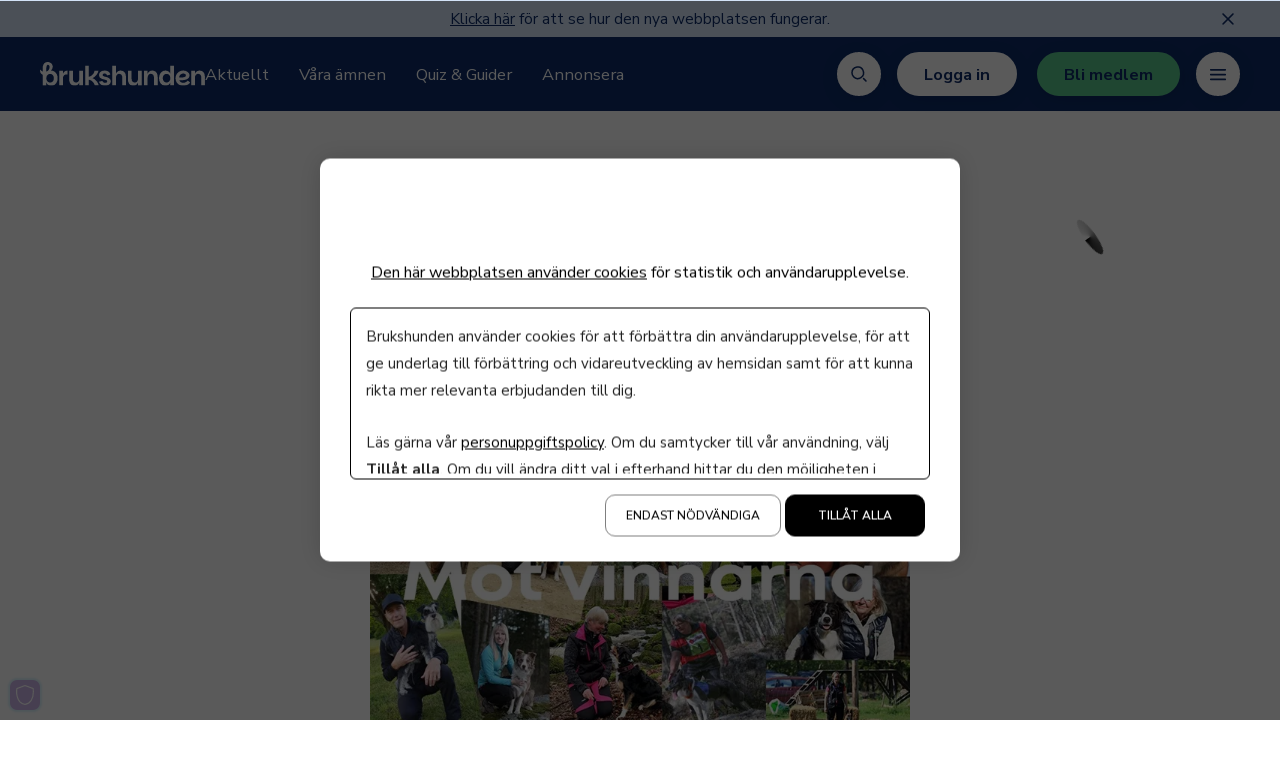

--- FILE ---
content_type: text/html; charset=utf-8
request_url: https://www.brukshunden.se/artiklar/2019-ars-vinnare-om-forra-arets-vinster
body_size: 18875
content:
<!DOCTYPE html>
<html lang="sv">
<head>
    <meta charset="utf-8" />
    <meta name="viewport" content="width=device-width, initial-scale=1.0" />
    <meta http-equiv="X-UA-Compatible" content="IE=edge,chrome=1" />

    <link rel="preconnect" href="https://app.easyweb.se" crossorigin>

    <link rel="stylesheet" href="/css/root-variables.css?v=6jqiNYetwj135G6jtW-ge0PwG1smeOzdAlRo7eXcyTA" />
    <link rel="stylesheet" href="/css/css.min.css?v=WGOuD9jri3rOWGrZD2QRCBBiJDD2RGkLv2d4NsLws_E" />
    <link rel="shortcut icon" type="image/png" href="#ffffff" />
    <link rel="apple-touch-icon" type="image/png" href="#ffffff" />
    <link rel="icon" type="image/x-icon" href="https://www.brukshunden.se/upl/images/1079343/favicon.ico?t=798893700">

    

    
    

    <link rel="preconnect" href="https://fonts.googleapis.com">
    <link rel="preconnect" href="https://fonts.gstatic.com" crossorigin>
    <link rel="preload" href="https://fonts.googleapis.com/css2?family=Poppins:ital,wght@0,400;0,700;0,900;1,400;1,700;1,900&display=swap" as="style" />
    <link href="https://fonts.googleapis.com/css2?family=Poppins:ital,wght@0,400;0,700;0,900;1,400;1,700;1,900&display=swap" rel="stylesheet">

    


    <link rel="preconnect" href="https://fonts.googleapis.com">
<link rel="preconnect" href="https://fonts.gstatic.com" crossorigin>
<link href="https://fonts.googleapis.com/css2?family=Nunito+Sans:ital,opsz,wght@0,6..12,200..1000;1,6..12,200..1000&family=Parkinsans:wght@300..800&family=Poppins:ital,wght@0,100;0,200;0,300;0,400;0,500;0,600;0,700;0,800;0,900;1,100;1,200;1,300;1,400;1,500;1,600;1,700;1,800;1,900&display=swap" rel="stylesheet">
<link rel="stylesheet" href="https://use.typekit.net/zpw0let.css">
<meta name="google-site-verification" content="ycnLPTo7_O6bqeW2L0lkYJMzM43P2-E3LL-lRGcH3W4" />

    <style type="text/css">

        :root {
            --focus-ring-color: #5AC68C;
            --background-color: #ffffff;

            /* BRAND-COLORS */
            --color-neutral-100: #f2f2f2;
            --color-neutral-200: #9a9a9a;
            --color-neutral-300: #636363;
            --color-black: #000000;
            --color-white: #ffffff;

            /* COLOR-SURFACES */
            --color-surface-default: #ffffff;
            --color-surface-primary: #F7F7FC;
            --color-surface-secondary: #0F2D69;
            --color-surface-accent: #C9B4E4;
            --color-surface-adhighlight: #FFFBD6;
            --color-surface-light: #F7F7FC;

            /* COLOR-TEXT */
            --color-text-surface-default: #000000;
            --color-text-surface-primary: #0F2D69;
            --color-text-surface-secondary: #F7F7FC;
            --color-text-surface-accent: #0F2D69;
            --color-text-surface-adhighlight: #0F2D69;

            /* ELEMENTS */
            --btn-primary-bg: #5AC68C;
            --btn-primary-text: #0F2D69;
            --btn-primary-bg-hover: #016B5D;
            --btn-primary-text-hover: #ffffff;
            --btn-primary-bg-active: #0F2D69;
            --btn-primary-text-active: #ffffff;
            --btn-secondary-bg: #FFFFFF;
            --btn-secondary-text: #0F2D69;
            --btn-secondary-bg-hover: #F7F7FC;
            --btn-secondary-text-hover: #0F2D69;
            --btn-secondary-bg-active: #D9D9D9;
            --btn-secondary-text-active: #0F2D69;
            --btn-outline-border: #9a9a9a;
            --btn-outline-text: #000000;
            --btn-outline-bg-hover: #F7F7FC;
            --btn-outline-text-hover: #000000;
            --btn-outline-bg-active: #D9D9D9;
            --btn-outline-text-active: #000000;
            --icon-bg: #0F2D69;
            --icon: #ffffff;
            --color-text-accent: #5AC68C;

            /* HEADER */
            --header-bg: #0F2D69;
            --header-text: #FFFFFF;

            /* AD */
            --ad-section-bg: #E8ECF5;
            --ad-section-text: #000000;
            --ad-card-bg: #F8E1D2;

            /* TYPOGRAPHY */
            --font-header: Nunito Sans;
            --font-main: Nunito Sans;
            --font-ingress: georgiapro;
            --font-btn: Nunito Sans;
            --font-menu: Nunito Sans;
            --font-footer: Nunito Sans;

            /* OTHER */
            /* IF TEMA HAS BORDERRADIUS */
            --border-radius-full: 44px;
            --border-radius-lg: 16px;
            --border-radius-md: 4px;
            --border-radius-sm: 4px;
        }

        sesamy-paywall-wizard {
            display: block;
            padding: 40px;
            background-color: #e3e3e3;
            border-radius: 10px;
            --font-family: Poppins;
            --image-height: 40px;
            --primary-color: #4d50f8;
            --button-color: #ffffff;
            --form-subtitle-color: #000000;
            --form-subtitle-font-weight: 400;
            --privacy-text-color: #000000;
            --headline-color: #000000;
            --perks-color: #000000;
            --tag-background: ;
            --tag-font-family: ;
            --tag-color: ;
        }

        sesamy-paywall-wizard form .custom-radio {
            border: 1px solid black;
        }

        sesamy-paywall-wizard div {
            color: red;
        }

        sesamy-button {
            --background: #5AC68C;
            --background-hover: #5AC68C;
            --color: #f3f3f3;
            --font-family: Nunito Sans;
            --font-size: 14px;
            --font-weight: 400;
            --width: "auto";
            --max-width: 100%;
            --height: "auto";
            --border: 0;
            --border-radius: 50px;
            --padding: 14px 30px;
            --opacity-hover: 1;
        }

        sesamy-button-container {
            --background: #ffffff;
            --color: #000000;
            --font-family: Nunito Sans;
            --font-size: 16px;
            --font-weight: 600;
            --border: 1px solid #e3e3e3;
            --border-radius: 0;
            --padding: 24px;
            --width: 100%;
            --max-width: 100%;
        }
    </style>

<title>2019 års vinnare om förra årets vinster - Brukshunden</title><script id="ew-cookiebar-manage-script" src="https://app.easyweb.se/js/client/cookiebar.full.management.js"></script><!-- Google Tag Manager -->
<script>(function(w,d,s,l,i){w[l]=w[l]||[];w[l].push({'gtm.start':
new Date().getTime(),event:'gtm.js'});var f=d.getElementsByTagName(s)[0],
j=d.createElement(s),dl=l!='dataLayer'?'&l='+l:'';j.async=true;j.src=
'https://www.googletagmanager.com/gtm.js?id='+i+dl;f.parentNode.insertBefore(j,f);
})(window,document,'script','dataLayer','GTM-M3T9QZB9');</script>
<!-- End Google Tag Manager --><link href="/css/client.4866.css?v=251215101547" rel="stylesheet" id="custom-css" /><meta name="robots" content="max-image-preview:large" /><meta property="og:title" content="2019 års vinnare om förra årets vinster - Brukshunden" />
<meta property="og:site_name" content="Brukshunden.se" />
<meta property="og:image" content="https://www.brukshunden.se/upl/images/1077367/2020-03-vinnarna-png_1200_630_2_thumb.jpg?t=798075660" />
</head>

<body provider="easyweb" class="type-articles type-webmodule"><!-- Google Tag Manager (noscript) -->
<noscript><iframe src="https://www.googletagmanager.com/ns.html?id=GTM-M3T9QZB9"
height="0" width="0" style="display:none;visibility:hidden"></iframe></noscript>
<!-- End Google Tag Manager (noscript) -->
    

    <link href="/css/client.4866.css?v=251215101547" rel="stylesheet" id="custom-css" />

<header class="cm-header">
    <a class="btn btn-primary btn-sm btn-onlyfocusable" href="#page">
        <span>Till huvudinnehållet</span>
        <svg viewBox="0 0 24 24" fill="none" xmlns="http://www.w3.org/2000/svg">
            <path d="M7 10L12 15L17 10" stroke="currentColor" stroke-width="1.5" stroke-linecap="round" stroke-linejoin="round" />
        </svg>
    </a>
        

    
    
<user-container unauthenticated-show style="">
    <div class="top-message cm-top-message" top-message="379988">
        <div class="content-standard content">
            <div class="ew-html size-sm"><p><a href="https://www.brukshunden.se/artiklar/nya-brukshundense-ar-har-och-vi-lanserar-med-omtanke" target=""><span style="white-space:pre-wrap;">Klicka här</span></a><span style="white-space:pre-wrap;"> för att se hur den nya webbplatsen fungerar.</span></p></div>
            <button top-message-close aria-label="St&#xE4;ng meddelandet">
                <svg viewBox="0 0 24 25" fill="none" xmlns="http://www.w3.org/2000/svg">
                    <path d="M17.5303 17.4296C17.8232 17.7225 17.8232 18.1974 17.5303 18.4903C17.2374 18.7832 16.7626 18.7832 16.4697 18.4903L17.5303 17.4296ZM11.4697 13.4903C11.1768 13.1974 11.1768 12.7225 11.4697 12.4296C11.7626 12.1367 12.2374 12.1367 12.5303 12.4296L11.4697 13.4903ZM12.5303 12.4296C12.8232 12.7225 12.8232 13.1974 12.5303 13.4903C12.2374 13.7832 11.7626 13.7832 11.4697 13.4903L12.5303 12.4296ZM6.46967 8.49029C6.17678 8.1974 6.17678 7.72252 6.46967 7.42963C6.76256 7.13674 7.23744 7.13674 7.53033 7.42963L6.46967 8.49029ZM11.4697 12.4296C11.7626 12.1367 12.2374 12.1367 12.5303 12.4296C12.8232 12.7225 12.8232 13.1974 12.5303 13.4903L11.4697 12.4296ZM7.53033 18.4903C7.23744 18.7832 6.76256 18.7832 6.46967 18.4903C6.17678 18.1974 6.17678 17.7225 6.46967 17.4296L7.53033 18.4903ZM12.5303 13.4903C12.2374 13.7832 11.7626 13.7832 11.4697 13.4903C11.1768 13.1974 11.1768 12.7225 11.4697 12.4296L12.5303 13.4903ZM16.4697 7.42963C16.7626 7.13674 17.2374 7.13674 17.5303 7.42963C17.8232 7.72252 17.8232 8.1974 17.5303 8.49029L16.4697 7.42963ZM16.4697 18.4903L11.4697 13.4903L12.5303 12.4296L17.5303 17.4296L16.4697 18.4903ZM11.4697 13.4903L6.46967 8.49029L7.53033 7.42963L12.5303 12.4296L11.4697 13.4903ZM12.5303 13.4903L7.53033 18.4903L6.46967 17.4296L11.4697 12.4296L12.5303 13.4903ZM11.4697 12.4296L16.4697 7.42963L17.5303 8.49029L12.5303 13.4903L11.4697 12.4296Z" fill="currentColor" />
                </svg>
            </button>
        </div>
    </div>
    </user-container>

    <div class="content-standard">
        <div class="gap-7 gap-sm-5" style="flex: 1 1 0;">
            <a class="logo" href="/" aria-label="Hem">
    <img src="https://www.brukshunden.se/upl/images/1073570/brukshunden-logo.svg?t=796817940" alt="Brukshunden_logo" srcset="https://www.brukshunden.se/upl/images/1073570/brukshunden-logo.svg?t=796817940 680w, https://www.brukshunden.se/upl/images/1073570/brukshunden-logo.svg?t=796817940 1024w" sizes="(max-width: 680px) 680px, 100vw" />
</a>
            <div class="menu-wrap">
                
    <nav class="main cm-header-menu" main-nav>
        <ul class="mainmenu">
           

                <li>
                    <a href="/artiklar">Aktuellt</a>
                </li>
            

                <li>
                    <a href="/kategori/alla-kategorier">Våra ämnen</a>
                </li>
            

                <li>
                    <a href="/kalkyler">Quiz & Guider</a>
                </li>
            

                <li>
                    <a href="/annonsera">Annonsera</a>
                </li>
            
        </ul>
    </nav>

            </div>
        </div>

        <div class="display-flex">
            <button class="btn btn-secondary btn-icon m-r-4 m-sm-r-3 box-shadow-primary" global-search-open aria-label="&#xD6;ppna s&#xF6;k">
                <svg viewBox="0 0 24 24" fill="none" xmlns="http://www.w3.org/2000/svg">
                    <path fill-rule="evenodd" clip-rule="evenodd" d="M5 10.7655C5.00003 8.01511 6.94296 5.64777 9.64053 5.1113C12.3381 4.57483 15.039 6.01866 16.0913 8.55977C17.1437 11.1009 16.2544 14.0315 13.9674 15.5593C11.6804 17.0871 8.63257 16.7866 6.688 14.8415C5.60716 13.7604 4.99998 12.2942 5 10.7655Z" stroke="currentColor" stroke-width="1.5" stroke-linecap="round" stroke-linejoin="round" />
                    <path d="M16.5291 16.5295L19.0001 19.0005" stroke="currentColor" stroke-width="1.5" stroke-linecap="round" stroke-linejoin="round" />
                </svg>
            </button>

            <user-container unauthenticated-show>
                <button class="btn btn-secondary m-r-4 m-sm-r-3 hide-lgphone box-shadow-primary" login-btn>Logga in</button>

                <a class="btn btn-primary m-r-4 m-sm-r-3 hide-lgphone box-shadow-primary" href="/bli-medlem">Bli medlem</a>
            </user-container>
            
            <button class="btn btn-icon btn-secondary hamburger box-shadow-primary" id="hamburger-menu-toggle" aria-label="&#xD6;ppna hamburgarmeny">
                <div hamburger-picture></div>
                <svg width="24" height="24" viewBox="0 0 24 24" fill="none" xmlns="http://www.w3.org/2000/svg">
                    <path d="M6 11.75C5.58579 11.75 5.25 12.0858 5.25 12.5C5.25 12.9142 5.58579 13.25 6 13.25V11.75ZM18 13.25C18.4142 13.25 18.75 12.9142 18.75 12.5C18.75 12.0858 18.4142 11.75 18 11.75V13.25ZM6 15.75C5.58579 15.75 5.25 16.0858 5.25 16.5C5.25 16.9142 5.58579 17.25 6 17.25V15.75ZM18 17.25C18.4142 17.25 18.75 16.9142 18.75 16.5C18.75 16.0858 18.4142 15.75 18 15.75V17.25ZM6 7.75C5.58579 7.75 5.25 8.08579 5.25 8.5C5.25 8.91421 5.58579 9.25 6 9.25V7.75ZM18 9.25C18.4142 9.25 18.75 8.91421 18.75 8.5C18.75 8.08579 18.4142 7.75 18 7.75V9.25ZM6 13.25H18V11.75H6V13.25ZM6 17.25H18V15.75H6V17.25ZM6 9.25H18V7.75H6V9.25Z" fill="currentColor" />
                </svg>
            </button>

            <div style="display: none;" id="hamburger-menu-content">
                <nav class="top m-b-7" aria-label="Anv&#xE4;ndarmeny">
                    <user-container authenticated-show>
                        <a class="btn btn-icon btn-secondary box-shadow-primary" href="/mina-sidor" aria-label="Till profilinst&#xE4;llningar">
                            <svg viewBox="0 0 24 25" fill="none" xmlns="http://www.w3.org/2000/svg">
                                <path fill-rule="evenodd" clip-rule="evenodd" d="M13.998 12.9728C13.9983 12.0186 13.3244 11.1972 12.3886 11.0109C11.4528 10.8245 10.5157 11.3252 10.1504 12.2067C9.78513 13.0881 10.0934 14.1049 10.8866 14.6351C11.6799 15.1654 12.7373 15.0614 13.412 14.3868C13.7871 14.0118 13.9979 13.5032 13.998 12.9728Z" stroke="currentColor" stroke-width="1.5" stroke-linecap="round" stroke-linejoin="round"/>
                                <path fill-rule="evenodd" clip-rule="evenodd" d="M13.428 6.42777C13.4418 5.90805 13.1723 5.42181 12.7244 5.1579C12.2764 4.89398 11.7206 4.89398 11.2726 5.1579C10.8247 5.42181 10.5553 5.90805 10.569 6.42777V7.14477C9.48387 7.41062 8.49465 7.9745 7.713 8.77277L7.144 8.43877C6.81519 8.24628 6.42268 8.19442 6.05516 8.29491C5.68764 8.3954 5.37613 8.63976 5.191 8.97277C4.7961 9.66714 5.02842 10.5498 5.714 10.9598L6.244 11.2708C5.91833 12.3807 5.91833 13.5608 6.244 14.6708L5.714 14.9818C5.02606 15.3919 4.79343 16.2775 5.191 16.9728C5.37647 17.3054 5.68814 17.5494 6.05563 17.6495C6.42312 17.7496 6.81544 17.6974 7.144 17.5048L7.713 17.1708C8.49467 17.9699 9.48429 18.5345 10.57 18.8008V19.5178C10.5563 20.0375 10.8257 20.5237 11.2736 20.7877C11.7216 21.0516 12.2774 21.0516 12.7254 20.7877C13.1733 20.5237 13.4428 20.0375 13.429 19.5178V18.8008C14.5141 18.5349 15.5034 17.971 16.285 17.1728L16.854 17.5068C17.1827 17.6989 17.575 17.7506 17.9423 17.6501C18.3095 17.5497 18.6209 17.3055 18.806 16.9728C19.2009 16.2784 18.9686 15.3957 18.283 14.9858L17.753 14.6748C18.0787 13.5648 18.0787 12.3847 17.753 11.2748L18.283 10.9638C18.9709 10.5536 19.2036 9.66804 18.806 8.97277C18.6205 8.6401 18.3089 8.39617 17.9414 8.29607C17.5739 8.19596 17.1816 8.24812 16.853 8.44077L16.284 8.77477C15.5027 7.97541 14.5135 7.41047 13.428 7.14377V6.42777Z" stroke="currentColor" stroke-width="1.5" stroke-linecap="round" stroke-linejoin="round"/>
                            </svg>
                        </a>
                    </user-container>

                    <button class="btn btn-icon btn-secondary box-shadow-primary" id="hamburger-menu-close" aria-label="St&#xE4;ng hamburgarmeny">
                        <svg viewBox="0 0 24 25" fill="none" xmlns="http://www.w3.org/2000/svg">
                            <path d="M17.5303 17.4296C17.8232 17.7225 17.8232 18.1974 17.5303 18.4903C17.2374 18.7832 16.7626 18.7832 16.4697 18.4903L17.5303 17.4296ZM11.4697 13.4903C11.1768 13.1974 11.1768 12.7225 11.4697 12.4296C11.7626 12.1367 12.2374 12.1367 12.5303 12.4296L11.4697 13.4903ZM12.5303 12.4296C12.8232 12.7225 12.8232 13.1974 12.5303 13.4903C12.2374 13.7832 11.7626 13.7832 11.4697 13.4903L12.5303 12.4296ZM6.46967 8.49029C6.17678 8.1974 6.17678 7.72252 6.46967 7.42963C6.76256 7.13674 7.23744 7.13674 7.53033 7.42963L6.46967 8.49029ZM11.4697 12.4296C11.7626 12.1367 12.2374 12.1367 12.5303 12.4296C12.8232 12.7225 12.8232 13.1974 12.5303 13.4903L11.4697 12.4296ZM7.53033 18.4903C7.23744 18.7832 6.76256 18.7832 6.46967 18.4903C6.17678 18.1974 6.17678 17.7225 6.46967 17.4296L7.53033 18.4903ZM12.5303 13.4903C12.2374 13.7832 11.7626 13.7832 11.4697 13.4903C11.1768 13.1974 11.1768 12.7225 11.4697 12.4296L12.5303 13.4903ZM16.4697 7.42963C16.7626 7.13674 17.2374 7.13674 17.5303 7.42963C17.8232 7.72252 17.8232 8.1974 17.5303 8.49029L16.4697 7.42963ZM16.4697 18.4903L11.4697 13.4903L12.5303 12.4296L17.5303 17.4296L16.4697 18.4903ZM11.4697 13.4903L6.46967 8.49029L7.53033 7.42963L12.5303 12.4296L11.4697 13.4903ZM12.5303 13.4903L7.53033 18.4903L6.46967 17.4296L11.4697 12.4296L12.5303 13.4903ZM11.4697 12.4296L16.4697 7.42963L17.5303 8.49029L12.5303 13.4903L11.4697 12.4296Z" fill="currentColor" />
                        </svg>
                    </button>
                </nav>

                <div class="display-flex direction-column align-items-center" hamburger-content-picture>
                </div>

                <div class="inner-content">
                    <div class="m-b-7">
                        <h3 class="size-md m-z m-b-4">Meny</h3>

                        
    <nav class="cm-header-hamburger-menu" aria-label="Hamburgarmeny">
        <ul class="menu">
            

                <li class="">
                    <a href="/">Startsida</a>

                    

                    
                </li>
            

                <li class="">
                    <a href="/artiklar">Aktuellt</a>

                    

                    
                </li>
            

                <li class="">
                    <a href="/kategori/alla-kategorier">Våra ämnen</a>

                    

                    
                </li>
            

                <li class="">
                    <a href="/kalkyler">Quiz & Tester</a>

                    

                    
                </li>
            

                <li class="dropdown active">
                    <a href="https://www.brukshunden.se/om-oss">Om oss</a>

                    <button class="dropdown-toggle">
                        <svg viewBox="0 0 24 24" fill="none" xmlns="http://www.w3.org/2000/svg">
                            <path d="M7 10L12 15L17 10" stroke="currentColor" stroke-width="1.5" stroke-linecap="round" stroke-linejoin="round" />
                        </svg>
                    </button>

                    <ul class="submenu">
                        
                            <li>
                                <a href="/vanliga-fragor">Vanliga frågor</a>
                            </li>
                        
                            <li>
                                <a href="/om-brukshunden">Om Brukshunden</a>
                            </li>
                        
                            <li>
                                <a href="/om-svenska-brukshundklubben">Om Svenska Brukshundklubben</a>
                            </li>
                        
                            <li>
                                <a href="/pdf">Tidigare Nummer</a>
                            </li>
                        
                            <li>
                                <a href="/annonsera">Annonsera hos oss</a>
                            </li>
                        
                    </ul>
                </li>
            

                <li class="">
                    <a href="/kontakta-oss">Kontakta oss</a>

                    

                    
                </li>
            
        </ul>
    </nav>

                    </div>

                    <nav class="m-t-auto" aria-label="Logga in meny">
                        <ul class="menu">
                            <li class="hide-from-xlphone">
                                <user-container unauthenticated-show>
                                    <button class="btn btn-secondary col-24 box-shadow-primary" login-btn>Logga in</button>
                                </user-container> 
                            </li>
           
                            <li class="hide-from-xlphone">
                                <user-container unauthenticated-show>
                                    <a class="btn btn-primary col-24 box-shadow-primary" href="/bli-medlem">Bli medlem</a>
                                </user-container>
                            </li>
                            
                            <li>
                                <user-container authenticated-show>
                                    <button class="btn btn-secondary col-24 box-shadow-primary" logout-btn>
                                        Logga ut
                                    </button>
                                </user-container>
                            </li>
                        </ul>
                    </nav>
                </div>
            </div>
        </div>
    </div>
</header>

    <search class="cm-global-search" style="display: none;" search global-search>
    <search-form>
        <form class="cm-search-form" method="get" action="/global/search">
            <input type="hidden" name="key" value="GlobalSearch" />
            <fieldset>
                <legend class="align-center color-white m-b-3">Sök efter innehåll</legend>
                <div class="field-secondary">
                    <input type="search" name="q" id="q" placeholder="Vad söker du efter?" autocomplete="false" />
                    <label for="Search">Vad söker du efter?</label>
                    <svg class="search-icon search-icon-right" viewBox="0 0 24 24" fill="none" xmlns="http://www.w3.org/2000/svg">
                        <path fill-rule="evenodd" clip-rule="evenodd" d="M5 10.7655C5.00003 8.01511 6.94296 5.64777 9.64053 5.1113C12.3381 4.57483 15.039 6.01866 16.0913 8.55977C17.1437 11.1009 16.2544 14.0315 13.9674 15.5593C11.6804 17.0871 8.63257 16.7866 6.688 14.8415C5.60716 13.7604 4.99998 12.2942 5 10.7655Z" stroke="currentColor" stroke-width="1.5" stroke-linecap="round" stroke-linejoin="round"></path>
                        <path d="M16.5291 16.5295L19.0001 19.0005" stroke="currentColor" stroke-width="1.5" stroke-linecap="round" stroke-linejoin="round"></path>
                    </svg>
                </div>
            </fieldset>
        </form>

        <div class="search-container cm-search-container" scroll-container>
            <p class="size-xs m-v-z" aria-live="polite" aria-atomic="true">
                <span class="pages-found--true">
                    <span search-amount></span>
                    <span>sidor hittade på sökordet:</span>
                    <span search-term></span>
                </span>

                <span class="pages-found--false">Inga sidor hittade</span>
            </p>

            <div class="search-results" search-results>
            </div>

            <div class="loader-wrapper">
                <span class="loader"></span>
            </div>
        </div>
    </search-form>
</search>

    <div id="root"></div>

    <main id="page">
        <script type="application/ld+json">{
  "@context": "https://schema.org",
  "@graph": [
    {
      "@type": "Article",
      "headline": "2019 \u00E5rs vinnare om f\u00F6rra \u00E5rets vinster",
      "url": "https://www.brukshunden.se/artiklar/2019-ars-vinnare-om-forra-arets-vinster",
      "datePublished": "2020-03-12T13:52:13Z",
      "dateModified": "2025-04-16T00:37:06Z",
      "author": {
        "@type": "Person",
        "name": "Adviser Studio",
        "image": "https://www.brukshunden.se/upl/images/1079136/1073658.webp?t=798806280"
      },
      "publisher": {
        "@type": "Organization",
        "name": "Svenska Brukshundklubben - Brukshunden",
        "logo": "https://www.brukshunden.se/upl/images/1073658/redaktion.webp?t=796891800"
      },
      "isPartOf": {
        "@type": "WebSite",
        "name": "Svenska Brukshundklubben - Brukshunden",
        "url": "https://www.brukshunden.se"
      },
      "mainEntityOfPage": {
        "@type": "WebPage",
        "url": "https://www.brukshunden.se/artiklar/2019-ars-vinnare-om-forra-arets-vinster",
        "name": "2019 \u00E5rs vinnare om f\u00F6rra \u00E5rets vinster - Brukshunden",
        "isPartOf": {
          "@type": "WebSite",
          "name": "Svenska Brukshundklubben - Brukshunden",
          "url": "https://www.brukshunden.se"
        },
        "image": "https://www.brukshunden.se/upl/images/1066486/farger.webp?t=766511700",
        "inLanguage": "sv"
      },
      "articleSection": "",
      "keywords": [
        ""
      ],
      "image": "https://www.brukshunden.se/upl/images/1077367/2020-03-vinnarna-png_720_0_1_thumb.webp?t=798075660",
      "wordCount": 1680,
      "thumbnailUrl": "https://www.brukshunden.se/upl/images/1077367/2020-03-vinnarna-png_720_0_1_thumb.webp?t=798075660",
      "inLanguage": "sv",
      "copyrightYear": 2025
    }
  ]
}</script>



<article-section
    style="display: block;"
     
    article-free 
    
    
    article-url="/artiklar/2019-ars-vinnare-om-forra-arets-vinster" 
    article-inview = true>

    <section class="m-standard">
        <div class="article-progress-bar hidden" article-progress-bar>
            <div class="content-standard">
                <div class="display-flex align-items-center gap-3">
                    <div article-progress-bar-media class="media"></div>

                    <div class="text">
                        <span class="display-block color-neutral-200 size-xs font-header weight-bold m-b-1 m-mdtablet-b-z">Nästa artikel</span>
                        <button class="display-block size-md font-header weight-bold align-left" article-progress-bar-header aria-label="G&#xE5; till n&#xE4;sta artikel">Laddar nästa artikel..</button>
                    </div>
                </div>
            </div>
        </div>

        <div class="content-standard">
            <div class="m-small m-b-8 m-tablet-b-6" article-ad-top></div>

            <div class="article-layout">
                <aside class="article-navigation" style="visibility: hidden;">
                    <nav class="border-radius-sm bgcolor-surface-primary p-6">
                        <span class="font-header size-lg display-block m-b-4">Innehållsförteckning</span>
                        <div article-navigation></div>
                    </nav>
                </aside>

                <div style="max-width: 720px;">
                    <sesamy-content-data id="252424" 
                        price="0" 
                        currency="SEK"
                        item-src="https://www.brukshunden.se/artiklar/2019-ars-vinnare-om-forra-arets-vinster"
                        path="/artiklar/2019-ars-vinnare-om-forra-arets-vinster" image="https://www.brukshunden.se/upl/images/1077367/2020-03-vinnarna-png_720_0_1_thumb.webp?t=798075660"></sesamy-content-data>

                    <article class="article-content overflow-hidden">
                        

                        <div class="text-block">
                            
                                <span class="size-sm color-accent font-header text-uppercase display-block m-b-4 m-tablet-b-3 m-lgphone-b-2">
                                    <a href="/kategori/aktuellt-nyheter">Aktuellt & Nyheter</a>
                                </span>
                            

                        <h1 class="size-xl m-t-z m-b-6 m-tablet-b-5" article-header>2019 års vinnare om förra årets vinster</h1>
                        
                    </div>

                        <div class="m-v-8 m-tablet-v-6 display-flex align-items-center">
                            <div class="avatar avatar-xl m-r-3 flex-shrink-z">
                                <img alt="1073658" class="ew-media" src="https://www.brukshunden.se/upl/images/1079136/1073658.webp?t=798806280" />
                            </div>

                            <div style="flex: 1 1 0;">
                                <span class="display-block font-header weight-bold m-b-1 m-lgphone-b-z" style="line-height: 1.4;">Redaktion</span>
                                <span class="display-block size-sm" style="line-height: 1.4;">
                                    12 mars,
                                    2020
                                    <span class="m-h-1">&#x2022</span>
                                    <span>
                                        Uppdaterades 16 april,
                                        2025
                                    </span>
                                    <span class="m-h-1">&#x2022</span>
                                    
                                            <nobr>
                                                <span>
                                                    8 minuters l&#xE4;sning
                                                </span>
                                            </nobr>
                                    
                                </span>
                            </div>
                        </div>

                        <figure class="media-block m-v-8 m-tablet-v-6" article-media>
                            
                                <img class="ew-media" src="https://www.brukshunden.se/upl/images/1077367/2020-03-vinnarna-png_720_0_1_thumb.webp?t=798075660" />
                                
                            
                        </figure>

                        
                        
                    <div class="text-block ew-html">
                                
                    </div>
                    
                    <div article-content>
                        <div class="text-block ew-html cm-article-content"><p><strong>Förra veckan publicerade vi listan över 2019 års mest framgångsrika brukshundekipage. Här berättar förarna om det gångna tävlingsåret. Missa inte Brukshunden 2/2020 där förarna berättar om sina sporter och delar med sig av sina bästa tips.  </strong><!--more--></p> <p><strong>Kristina Fornstedt och Micc<br /> </strong><strong>Årets SBK-hund<br /> </strong>– Det här året blev det inte så mycket tävlingar i spår som vi hade velat, men vi har ju kunnat få in några söktävlingar med, så jag är supernöjd. Micc är en fantastisk hund som verkligen levererar! Vi kommer inte att ändra på något i år – vi ska träna, tävla och ha roligt tillsammans! Själv ska jag försöka att njuta av min fantastiska hund! Ser fram mot att ta ut husvagnen och träffa alla härliga hundmänniskor runt om i Sverige!</p> <p><strong>Michelle Holmlund och vallhunden Peak<br /> </strong><strong>Årets lydnadshund<br /> </strong>– Tävlingsåret 2019 var extremt hektiskt. Jag har fått planera tiden något enormt då Peak även hunnit med att få en fantastisk valpkull. Årets första tävling blev därför av förklarliga anledningar SM där vi vann kvalet och sedan hamnade på en stark 5:e plats i finalen. En månad senare stod vi med pirriga magar på VM och gjorde vårt livs runda som räckte till VM-guld både individuellt och som lag. Året fortsatte i samma starka anda med rankingvinster och ytterligare ett nordiskt mästerskap.<br /> Hur vi ska kunna toppa 2019 med ett starkare 2020 vet jag inte än – men vi är taggade!<strong> </strong></p> <p><strong>Emma Svensson och Magic V D Berlex-Hoeve<br /> </strong><strong>Årets mondioringhund<br /> </strong>– Vi har inte så många mondioringtävlingar i Sverige, så vi var bara med i fyra tävlingar: VM för belgiska vallhundar, klubbtävling i Enköping, SM och FCI VM. Den mest minnesvärda är SM, både för att det historiskt sett var första gången och för att tävlingen blev oerhört lyckad tack vare att utövare från hela Sverige gick ihop och gjorde det möjligt. Det visar på mentaliteten hos utövarna inom sporten, alla hjälps åt. Att Magi sedan gjorde ett jättefint program och att vi vann satte förstås guldkant på upplevelsen.</p> <p><strong>Eva Jansson och Mallekrafts J’Winnah<br /> </strong><strong>Årets IGP-hund<br /> </strong>foto: Nordteams filiflax<br /> – Tävlingsåret startade med FMBB i Pisek, Tjeckien, där vi gjorde ett godkänt prov och slutade på plats 51 av cirka 140 starter. Därefter vann vi Sveriges största IGP-tävling: FCI/SM-kvalet i Falkenberg kvalade därmed in till SM i Katrineholm i augusti och till FCI, som är VM för alla raser i Österrike, i september. Vi vann SM i IGP och blev stolta svenska mästare i IGP 2019! I september gav vi oss iväg till Wien i Österrike tillsammans med ett härligt gäng SBK:are. SuperWinnah gjorde en fin prestation även i denna tävling och slutade på plats 35 av cirka 150 starter. Detta trots att hon löpte under tävlingen och fick vänta till sista dagen för att i gassande sol genomföra avdelningarna B och C med bara 40 minuters vila emellan.</p> <p>Efter de här fina resultaten var vi klara för FMBB 2020, men det har vi tackat nej till då det blir parning på nästa löp och förhoppningsvis en massa små ”Winnare” till våren 2020.</p> <p>I juli hann Dobforsport Cleo alias Svarta Mamban tävla en IGP-tävling som hon vann plus fick ett cert och därmed vårt första kvalresultat till Dobermann-VM. Så det var bara att gå på det igen i september/oktober eftersom det krävs två resultat för att få delta och jag konkurrerade med många duktiga ekipage. Efter några starter fixade vi vårt andra kvalresultat och i maj åker vi ner till Italien med ett härligt gäng för att representera Sverige i IGP. Svarta Mamban ska få tävla sitt första mästerskap tillsammans med mig!</p> <p><strong>Roffe Hägne och Hnoss XLNT Desire &#8221;Messi&#8221;<br /> </strong><strong>Årets rallylydnadshund<br /> </strong>– Messi och jag har haft ett fantastiskt tävlingsår. I början av sommaren deltog vi i vårt femte SM i rallylydnad. Vi kämpade till oss ett SM-silver vilket resulterade i att vi blev erbjudna en plats i Sveriges första landslag i rallylydnad vilket var en ära eftersom Sverige erövrade lagsilvret i Nordiska Mästerskapen i Danmark. I slutet av sommaren åkte vi till Piteå tillsammans med vårt rallylydnadslag, Really Rally. Resultatet blev en delad guldmedalj i Lag-SM.</p> <p><strong>Ann-Marie Melin och Nessiestosca<br /> </strong><strong>Årets IPO-R-hund ytsök<br /> </strong>– Tävlingsåret började i slutet av mars med en internationell tävling i Frederikssund, Danmark. Tosca är bra i både ruinsök och ytsök varav det senare i huvudsak går i skog och ängsmark. Jag startade för första gången båda klasserna dagarna efter varandra. Vi blev tvåa båda dagarna och fick VM-poäng i ruin. I ytsöket var hon lite väl närgången på sista figuranten så nu blir det hem och träna att inte pussa figuranter.</p> <p>Nästa tävling en månad senare var också en internationell tävling, denna gång i Lidköping, med internationella domare. Där startade jag båda klasserna igen, men den här gången orkade hon inte riktigt andra dagen som tyvärr var ruinsöket. Hon hittade alla tre figuranterna, men var riktigt trött på slutet. I Ytsöket däremot var hon helt fenomenal. Det var en njutning att gå med henne i skogen och denna gång skötte hon sig perfekt med figuranterna tack vare mina suveräna träningskompisar som hjälpte mig att få ordning på henne. Vi hade verkligen nött markeringar mellan tävlingarna. I Lidköping fick vi VM-poäng i ytsöket så nu var vi kvalade i båda grenarna.</p> <p>En månad innan VM i Paris åkte jag ner till Eslöv för att tävla SM. Tosca var riktigt taggad i skogen och gjorde en bra lydnad så vi tog SM-guld och vårt tredje cert i IPO-R. Verkligen ett skönt genrep.</p> <p>Det var inte helt lätt att välja vad jag skulle tävla i Paris, men valet föll till slut på ytsök. Paris var varmt, närmare 30 grader. När de andra åkte in och såg sig om låg Tosca och jag i ett luftkonditionerat hotellrum och laddade. Det fungerade, hon gjorde återigen ett helt perfekt ytsök i en ruta som bestod av kompakta taggbuskar, lite gles skog med ett brant sandtag i mitten. Tosca skötte sig kanonfint hos figuranterna och vi fick 191/200 poäng på söket. De borttappade 9 poängen berodde på mig sa domarna. Det var någon taktikmiss och någon fråga jag glömde att ställa. Hunden var de imponerade av. Trots ett mediokert resultat i lydnaden lyckades vi ta en 9:e plats och kvalpoäng som räcker till VM 2020 i Rumänien.</p> <p><strong>Anna-Kerstin Svensson och Inka<br /> </strong><strong>Årets spårhund<br /> </strong>– Inka hade kvalificerat sig till SM 2019, men kunde inte delta på grund av löp. Tävlingsåret har ändå varit helt fantastiskt, inte minst med tanke på att Inka inte var mer än tre år. Hon har bara tävlat nio elitspårtävlingar, men har gjort fem elitspår på sammanlagt över 600 poäng. Det gör att medelpoängen är 616,45. Det som imponerar på mig är att Inka är jämn i alla elitmomenten trots att hon är så ung. Hon är också alltid positiv till all träning. Vi tränar nu också sök som Inka tycker är väldigt roligt.</p> <p><strong>Marlene </strong><strong>Lundmark<em> </em>och Cannovils Orkan<br /> </strong><strong>Årets sökhund<br /> </strong>–<em> </em>2019 var ett fantastiskt år med många bra tävlingar. Tyvärr fick jag rampfeber och klarade inte riktigt pressen och körde helt bort oss i sökrutan på SM. Nästa tävling var Nordiska Mästerskapen då jag hade beslutat mig för att det var ”min tur”. Jag höll ihop nerverna och kunde ge min hund rätt förutsättningar att utföra uppgiften. Vi fick 9,75 poäng för det sökpasset. 10 poäng av den finska domaren och 9,5 från den svenska. Ozwald och jag låg i ledningen efter lördagen där vi även hade ett uppletande.</p> <p>Söndagen startade med lydnad i storm och ösregn. Det gick hyfsat och vi låg fortfarande bra till inför söket. Det var många timmar emellan för att hinna tappa huvudet och falla för trycket, men vi lyckades samla ihop krafterna och även söndagens sök gick fint och poängen räckte för att ta hem titeln Nordisk Mästare.</p> <p>När Nordiska var avklarat funderade jag på att göra ett försök att även få titeln Årets sökhund och anmälde oss till Jönköping och Lund. Bägge tävlingarna gick bra och sen var det bara att vänta och se om poängen skulle räcka.</p> <p><strong>Karin Falk och Rissies Jikk </strong>(medförare Anders Falk)<br /> <strong>Årets rapporthund 2019<br /> </strong>– 2019 var återigen ett så roligt och framgångsrikt tävlingsår för oss. Jikk blev både brukschampion och medaljör i både SM och NoM. Dessutom tävlade vi i lydnad, klass 3, med viss framgång. Utmärkelsen, Årets rapporthund, är något extra detta år.</p> <p><strong>Nathalie Ädel och Duke<br /> </strong><strong>Årets IPO-R-hund ruinsök<br /> </strong>– Duke har haft ett fantastiskt tävlingsår! Vi började med att debutera i B-klassen ruin i våras och lyckades kvala till VM, så vi fick en rolig och lärorik resa till Paris där VM arrangerades.<br /> Mycket fokus har dock legat på att gå klart tjänstehundutbildningen så nu är Duke certifierad räddningshund efter att ha genomfört certprovet i augusti.<br /> Under hösten blev det lite mer tid åt lydnad och på sin treårsdag dag blev Duke även ”lydnadschampion” och kvalade in till lydnads-SM 2020.</p> <p><strong>Åsa Alsvik och Lindjax Ludvig<br /> </strong><strong>Årets skyddshund<br /> </strong>– Ludvigs och mitt 2019 var ett rätt blandat år rent tävlingsmässigt. Eftersom vi redan i och med SM-vinsten i Ronneby 2018 var direktkvalade till SM i Katrineholm så behövde vi ju egentligen inte tävla… Men det är ju skoj och han var ung så jag behövde ut och känna efter var vi stod någonstans. Vi gjorde två tävlingar under vårsäsongen och lyckades bra där. Till SM i augusti hade vi inte någon bra uppladdning och känsla då vi fick en allvarlig sjukdom i familjen men vi valde att försöka tävla i alla fall då både jag och min man hade kvalat in. Sedemera blev det att jag och Ludvig valde att avbryta tävlingen. Under hösten gjorde vi två fina tävlingar. Så nu tror och hoppas jag att vi är kvalade till SM i Jönköping med ett snitt på 713,125 poäng.</p> <div id='gallery-1' class='gallery galleryid-1562 gallery-columns-3 gallery-size-thumbnail'><figure class='gallery-item'> <div class='gallery-icon landscape'> <a href='https://www.brukshunden.se/2019-ars-vinnare-om-forra-arets-vinster/1-2/'><img src="https://www.brukshunden.se/upl/images/1077378/2020-03-1-png_150_150_1_thumb.jpg" alt="" /></a> </div> <figcaption class='wp-caption-text gallery-caption' id='gallery-1-1563'> 				Kristina Fornstedt och Micc 				</figcaption></figure><figure class='gallery-item'> <div class='gallery-icon landscape'> <a href='https://www.brukshunden.se/2019-ars-vinnare-om-forra-arets-vinster/2-2/'><img src="https://www.brukshunden.se/upl/images/1077377/2020-03-2-png_150_150_1_thumb.jpg" alt="" /></a> </div> <figcaption class='wp-caption-text gallery-caption' id='gallery-1-1564'> 				Michelle Holmlund och vallhunden Peak 				</figcaption></figure><figure class='gallery-item'> <div class='gallery-icon landscape'> <a href='https://www.brukshunden.se/2019-ars-vinnare-om-forra-arets-vinster/3-2/'><img src="https://www.brukshunden.se/upl/images/1077376/2020-03-3-png_150_150_1_thumb.jpg" alt="" /></a> </div> <figcaption class='wp-caption-text gallery-caption' id='gallery-1-1565'> 				Emma Svensson och Magic V D Berlex-Hoeve 				</figcaption></figure><figure class='gallery-item'> <div class='gallery-icon landscape'> <a href='https://www.brukshunden.se/2019-ars-vinnare-om-forra-arets-vinster/4-2/'><img src="https://www.brukshunden.se/upl/images/1077375/2020-03-4-png_150_150_1_thumb.jpg" alt="" /></a> </div> <figcaption class='wp-caption-text gallery-caption' id='gallery-1-1566'> 				Eva Jansson och Mallekrafts J’Winnah 				</figcaption></figure><figure class='gallery-item'> <div class='gallery-icon landscape'> <a href='https://www.brukshunden.se/2019-ars-vinnare-om-forra-arets-vinster/5-2/'><img src="https://www.brukshunden.se/upl/images/1077374/2020-03-5-png_150_150_1_thumb.jpg" alt="" /></a> </div> <figcaption class='wp-caption-text gallery-caption' id='gallery-1-1567'> 				Roffe Hägne och Hnoss XLNT Desire &#8221;Messi&#8221; 				</figcaption></figure><figure class='gallery-item'> <div class='gallery-icon landscape'> <a href='https://www.brukshunden.se/2019-ars-vinnare-om-forra-arets-vinster/6-2/'><img src="https://www.brukshunden.se/upl/images/1077373/2020-03-6-png_150_150_1_thumb.jpg" alt="" /></a> </div> <figcaption class='wp-caption-text gallery-caption' id='gallery-1-1568'> 				Ann-Marie Melin och Nessiestosca 				</figcaption></figure><figure class='gallery-item'> <div class='gallery-icon landscape'> <a href='https://www.brukshunden.se/2019-ars-vinnare-om-forra-arets-vinster/7-2/'><img src="https://www.brukshunden.se/upl/images/1077372/2020-03-7-png_150_150_1_thumb.jpg" alt="" /></a> </div> <figcaption class='wp-caption-text gallery-caption' id='gallery-1-1569'> 				Anna-Kerstin Svensson och Inka 				</figcaption></figure><figure class='gallery-item'> <div class='gallery-icon landscape'> <a href='https://www.brukshunden.se/2019-ars-vinnare-om-forra-arets-vinster/8-2/'><img src="https://www.brukshunden.se/upl/images/1077371/2020-03-8-png_150_150_1_thumb.jpg" alt="" /></a> </div> <figcaption class='wp-caption-text gallery-caption' id='gallery-1-1570'> 				Marlene Lundmark och Cannovils Orkan 				</figcaption></figure><figure class='gallery-item'> <div class='gallery-icon landscape'> <a href='https://www.brukshunden.se/2019-ars-vinnare-om-forra-arets-vinster/9-2/'><img src="https://www.brukshunden.se/upl/images/1077370/2020-03-9-png_150_150_1_thumb.jpg" alt="" /></a> </div> <figcaption class='wp-caption-text gallery-caption' id='gallery-1-1571'> 				Karin Falk och Rissies Jikk (medförare Anders Falk) 				</figcaption></figure><figure class='gallery-item'> <div class='gallery-icon landscape'> <a href='https://www.brukshunden.se/2019-ars-vinnare-om-forra-arets-vinster/11-2/'><img src="https://www.brukshunden.se/upl/images/1077369/2020-03-11-png_150_150_1_thumb.jpg" alt="" /></a> </div> <figcaption class='wp-caption-text gallery-caption' id='gallery-1-1572'> 				Nathalie Ädel och Duke  				</figcaption></figure><figure class='gallery-item'> <div class='gallery-icon landscape'> <a href='https://www.brukshunden.se/2019-ars-vinnare-om-forra-arets-vinster/attachment/12/'><img src="https://www.brukshunden.se/upl/images/1077368/2020-03-12-png_150_150_1_thumb.jpg" alt="" /></a> </div> <figcaption class='wp-caption-text gallery-caption' id='gallery-1-1573'> 				Åsa Alsvik och Lindjax Ludvig 				</figcaption></figure> </div>  </div>

                    </div>

                    </article>

                    <div class="m-small ad" sesamy-article-ad-bottom></div>

                    

                    <hr class="divider-primary m-t-8 m-b-5 m-tablet-t-6" />

                    <div class="display-flex direction-mdtablet-column align-items-start gap-h-2 gap-v-5 justify-between">
                        

                        <div class="display-flex align-items-center justify-mdtablet-start justify-end gap-2" role="region" aria-labelledby="share-article-heading">
                            <div class="text-block">
                                <span class="as-header size-xs m-z" id="share-article-heading" style="white-space: nowrap;">Dela artikeln</span>
                            </div>

                            <div class="display-flex align-items-center gap-2">
                                <a class="btn btn-icon btn-icon-xs btn-secondary box-shadow-primary" href="mailto:?body=https://www.brukshunden.se/artiklar/2019-ars-vinnare-om-forra-arets-vinster" target="_blank" rel="noreferrer">
                                    <img src="/icons/share/mail.svg" ews-svg />
                                </a>
                                <a class="btn btn-icon btn-icon-xs btn-secondary box-shadow-primary" href="https://www.facebook.com/sharer/sharer.php?u=https://www.brukshunden.se/artiklar/2019-ars-vinnare-om-forra-arets-vinster"
                                target="_blank" rel="noreferrer">
                                    <img src="/icons/share/facebook.svg" ews-svg />
                                </a>
                                <a class="btn btn-icon btn-icon-xs btn-secondary box-shadow-primary" href="https://www.linkedin.com/shareArticle?mini=true&url=https://www.brukshunden.se/artiklar/2019-ars-vinnare-om-forra-arets-vinster" target="_blank" rel="noreferrer">
                                    <img src="/icons/share/linkedin.svg" ews-svg />
                                </a>
                                <a class="btn btn-icon btn-icon-xs btn-secondary box-shadow-primary" href="https://twitter.com/share?url=https://www.brukshunden.se/artiklar/2019-ars-vinnare-om-forra-arets-vinster" target="_blank" rel="noreferrer">
                                    <img src="/icons/share/twitter.svg" ews-svg />
                                </a>
                            </div>
                        </div>
                    </div>

                    <hr class="divider-primary m-v-5" />
                </div>

                <aside class="article-aside">

                    <div class="ad m-b-8 m-tablet-b-6" article-ad-aside></div>

                    <async-fetch-template url="/template/artiklar?key=aside" usercategories="true">
                        <div class="row justify-center m-v-4"><span class="loader"></span></div>
                    </async-fetch-template>
                </aside>
            </div>
        </div>

        
    </section>
</article-section>

<script src="/js/sesamy-attribution.mjs.js" type="module"></script>


<div class="article-list-wrapper cm-full-article-list" article-feed>
    <div ews-archive-article-list>
        
    <div ews-archive-article ews-total-count="1318">
        
<article-section
    style="display: block;"
     
    article-free 
    
    
    article-url="/artiklar/nytt-betaglukankex-kan-hjalpa-hundar-ga-ner-i-vikt" 
    article-inview = false>

    <section class="m-standard">
        <div class="article-progress-bar hidden" article-progress-bar>
            <div class="content-standard">
                <div class="display-flex align-items-center gap-3">
                    <div article-progress-bar-media class="media"></div>

                    <div class="text">
                        <span class="display-block color-neutral-200 size-xs font-header weight-bold m-b-1 m-mdtablet-b-z">Nästa artikel</span>
                        <button class="display-block size-md font-header weight-bold align-left" article-progress-bar-header aria-label="G&#xE5; till n&#xE4;sta artikel">Laddar nästa artikel..</button>
                    </div>
                </div>
            </div>
        </div>

        <div class="content-standard">
            <div class="m-small m-b-8 m-tablet-b-6" article-ad-top></div>

            <div class="article-layout">
                <aside class="article-navigation" style="visibility: hidden;">
                    <nav class="border-radius-sm bgcolor-surface-primary p-6">
                        <span class="font-header size-lg display-block m-b-4">Innehållsförteckning</span>
                        <div article-navigation></div>
                    </nav>
                </aside>

                <div style="max-width: 720px;">
                    <sesamy-content-data id="317168" 
                        price="50" 
                        currency="SEK"
                        item-src="https://www.brukshunden.se/artiklar/nytt-betaglukankex-kan-hjalpa-hundar-ga-ner-i-vikt"
                        path="/artiklar/nytt-betaglukankex-kan-hjalpa-hundar-ga-ner-i-vikt" image="https://www.brukshunden.se/upl/images/1195775/webbild-liggande_720_0_1_thumb.webp?t=822136620"></sesamy-content-data>

                    <article class="article-content overflow-hidden">
                        

                        <div class="text-block">
                            
                                <span class="size-sm color-accent font-header text-uppercase display-block m-b-4 m-tablet-b-3 m-lgphone-b-2">
                                    <a href="/kategori/aktuellt-nyheter">Aktuellt & Nyheter</a>
                                </span>
                            

                        <h1 class="size-xl m-t-z m-b-6 m-tablet-b-5" article-header>Nytt betaglukankex kan hjälpa hundar gå ner i vikt</h1>
                        <p class="size-lg font-ingress">Övervikt är ett växande problem bland svenska hundar. Veterinären Oskar Norstedt har utvecklat ett kex med betaglukan – en kostfiber som kan bidra till ökad mättnad – som är tänkt att fungera som stöd vid kontrollerad viktminskning. Nu söker han deltagare till en ny studie.</p>
                    </div>

                        <div class="m-v-8 m-tablet-v-6 display-flex align-items-center">
                            <div class="avatar avatar-xl m-r-3 flex-shrink-z">
                                <img alt="Karin Wandrell" class="ew-media" src="https://www.brukshunden.se/upl/images/1074033/karin-wandrell.webp?t=797092860" />
                            </div>

                            <div style="flex: 1 1 0;">
                                <span class="display-block font-header weight-bold m-b-1 m-lgphone-b-z" style="line-height: 1.4;">Karin Wandrell</span>
                                <span class="display-block size-sm" style="line-height: 1.4;">
                                    20 januari,
                                    2026
                                    <span class="m-h-1">&#x2022</span>
                                    <span>
                                        Uppdaterades 21 januari,
                                        2026
                                    </span>
                                    <span class="m-h-1">&#x2022</span>
                                    
                                            <nobr>
                                                <span>
                                                    4 minuters l&#xE4;sning
                                                </span>
                                            </nobr>
                                    
                                </span>
                            </div>
                        </div>

                        <figure class="media-block m-v-8 m-tablet-v-6" article-media>
                            
                                <img alt="Webbild liggande" class="ew-media" src="https://www.brukshunden.se/upl/images/1195775/webbild-liggande_720_0_1_thumb.webp?t=822136620" />
                                <p class="size-sm p-h-1 m-z m-t-2">
                                    Foto: <span>Stock.adobe</span>
                                </p>
                            
                        </figure>

                        
                        
                    <div class="text-block ew-html">
                                
                    </div>
                    
                    <div article-content>
                        <div class="text-block ew-html cm-article-content"><p class="">I dag är nästan 40 procent av Sveriges hundar överviktiga. Övervikt förkortar den förväntade livslängden med i genomsnitt två år och ökar risken för ett flertal sjukdomar. Studier visar också att hundarnas allmäntillstånd försämras. </p><p class="">Oskar Norstedt blev färdig veterinär i januari 2024. Under utbildningen pratades det mycket om riskerna med övervikt hos hund och katt. Ändå blev han förvånad över hur vanligt problemet är när han började arbeta kliniskt.</p><p class="">– Man kan förklara alla risker och lägga upp en plan, men när djurägaren kommer tillbaka efter sex månader är hunden ofta lika överviktig som tidigare, ibland tyngre. Det handlar sällan om bristande vilja. Många ser sina djur som familjemedlemmar, vilket gör det svårt att motstå tiggande. Rutiner är svåra att förändra. Även de som lyckas få sin hund att nå målvikten återgår lätt till tidigare vanor.</p><h2 class="">Ökad mättnad med betaglukan&nbsp;</h2><p class="">Idén bakom det nya kexet C+Bite kommer från Oskars pappa Gunnar Norstedt, diabetesforskare vid Karolinska institutet i Stockholm. Han utvecklade ett kex med betaglukan för kvinnor med graviditetsdiabetes, som även kan användas som stöd vid viktnedgång. Betaglukan är en kostfiber som finns i bland annat havre, korn och svamp, och är känd för att kunna påverka blodsocker, kolesterol och även ge bättre mättnadskänsla. </p><p class="">– Jag tänkte att det borde kunna fungera även på hund och två handledare på Sveriges Lantbruksuniversitet tyckte att idén var värd att testa. Det är ett konkret hjälpmedel som kan underlätta för hundägare att följa kostplanen med eller utan foderbyte, säger Oskar.</p><figure><img src="https://www.brukshunden.se/upl/images/1195776/webbild-liggande-2.webp?t=822136920" alt="Webbild liggande (2)" class="ew-media" /><figcaption>Stock.adobe</figcaption></figure><p class=""><i>Bildtext:&nbsp;Betaglukan är en vattenlöslig fiber som hjälper till att sänka LDL-kolesterolet vilket också ger mättnadskänsla och stabiliserar blodsocker.</i></p><p class="">Efter det kexet anpassats för hund genomfördes en pilotstudie där 18 friska, normalviktiga hundar fick ett betaglukankex 30 minuter före måltid, två gånger dagligen i en vecka. Två träckprov togs före studiens start och ett efter avslutad studie. Ägarna fick även fylla i ett formulär om aptit.</p><p class="">– Resultatet visade att kexen påverkade tarmflorans produktion positivt, vilket både jag och min handledare blev förvånade över, säger Oskar. Däremot såg vi ingen tydlig effekt på aptiten, vilket var väntat med tanke på den korta studietiden.</p><h2 class="">Ge istället för ta bort</h2><p class="">I dag jobbar Oskar halvtid som veterinär på Norra Skaraborgs Veterinärstation i Mariestad. Många av hans patienter har ätit eller äter kexet, och ägarna beskriver att hundarna går ner i vikt, känns mer nöjda mellan måltiderna och inte tigger på samma sätt.  </p><p class="">– Vanligtvis innebär bantning att man tar bort saker – inget godis, inga rester från bordet, ingen extra mat. Med kexen är det tvärtom. Man får ge hunden något extra istället, vilket upplevs som positivt av många djurägare. När man sedan ser resultatet blir det självförstärkande – man vill fortsätta. Det svåra är att ta sig över den första tröskeln, och där har kexen varit till stor hjälp.</p><figure><img src="https://www.brukshunden.se/upl/images/1195777/webbild-liggande-1.webp?t=822137040" alt="Webbild liggande (1)" class="ew-media" /><figcaption>Stock.adobe</figcaption></figure><h2 class="">Stödjande verktyg – inget mirakelpiller</h2><p class="">Tanken är att C+Bite i första hand ska säljas via veterinär. </p><p class="">– Det är viktigt att kunna följa upp patienterna. Det här är inte ett “mirakelpiller”, utan ett stödjande verktyg som fungerar bäst tillsammans med andra livsstilsförändringar, säger Oskar. </p><p class="">Behandlingen är tänkt att pågå i minst 90 dagar och kan förlängas vid behov. När hunden har nått målvikt kan man övergå till en underhållsdos. Viktminskning är bara en del– minst lika viktigt är att behålla en hälsosam vikt över tid.</p><figure><img src="https://www.brukshunden.se/upl/images/1195778/webbild-liggande-3.webp?t=822137040" alt="Webbild liggande (3)" class="ew-media" /><figcaption>Pressbild</figcaption></figure><p class=""><i>Bildtext: Oskar Norstedt drar snart igång en ny studie för att ytterligare stärka det vetenskapliga underlaget.</i></p><p class="">– Kexen är utformade för att stödja tarmhälsan och ge långvarig mättnadskänsla, utan att belasta kroppen. Målet är att hjälpa fler djur att hålla en mer stabil vikt över tid, säger Oskar. </p><p class="">Nu har Oskar beviljats forskningsmedel från Svelands Stiftelse och arbetet går nu vidare i form av en större kontrollerad studie '<i>Effekter av betaglukanberikande kex på kroppsvikt, mättande och tarmflorans metaboliter hos överviktiga hundar'&nbsp;</i>med start första kvartalet 2026.</p><p class="card card-accent"><b>Överviktiga hundar sökes till ny studie </b><br><br>Med start första kvartalet 2026 kommer Oskar Norstedt att dra igång en större, kontrollerad studie med 60–80 överviktiga hundar under en 90-dagarsperiod. <br><br>Målet är att ytterligare stärka det vetenskapliga underlaget för att veterinärer ska kunna rekommendera C+Bite som en del av en strukturerad viktminskningsplan. <br><br><b>Har du en överviktig hund och vill delta i studien?</b>  Kontakta <a href="mailto:studie@fidora.org">studie@fidora.org</a>&nbsp;för mer information.</p></div>

                    </div>

                    </article>

                    <div class="m-small ad" sesamy-article-ad-bottom></div>

                    

                    <hr class="divider-primary m-t-8 m-b-5 m-tablet-t-6" />

                    <div class="display-flex direction-mdtablet-column align-items-start gap-h-2 gap-v-5 justify-between">
                        

                        <div class="display-flex align-items-center justify-mdtablet-start justify-end gap-2" role="region" aria-labelledby="share-article-heading">
                            <div class="text-block">
                                <span class="as-header size-xs m-z" id="share-article-heading" style="white-space: nowrap;">Dela artikeln</span>
                            </div>

                            <div class="display-flex align-items-center gap-2">
                                <a class="btn btn-icon btn-icon-xs btn-secondary box-shadow-primary" href="mailto:?body=https://www.brukshunden.se/artiklar/nytt-betaglukankex-kan-hjalpa-hundar-ga-ner-i-vikt" target="_blank" rel="noreferrer">
                                    <img src="/icons/share/mail.svg" ews-svg />
                                </a>
                                <a class="btn btn-icon btn-icon-xs btn-secondary box-shadow-primary" href="https://www.facebook.com/sharer/sharer.php?u=https://www.brukshunden.se/artiklar/nytt-betaglukankex-kan-hjalpa-hundar-ga-ner-i-vikt"
                                target="_blank" rel="noreferrer">
                                    <img src="/icons/share/facebook.svg" ews-svg />
                                </a>
                                <a class="btn btn-icon btn-icon-xs btn-secondary box-shadow-primary" href="https://www.linkedin.com/shareArticle?mini=true&url=https://www.brukshunden.se/artiklar/nytt-betaglukankex-kan-hjalpa-hundar-ga-ner-i-vikt" target="_blank" rel="noreferrer">
                                    <img src="/icons/share/linkedin.svg" ews-svg />
                                </a>
                                <a class="btn btn-icon btn-icon-xs btn-secondary box-shadow-primary" href="https://twitter.com/share?url=https://www.brukshunden.se/artiklar/nytt-betaglukankex-kan-hjalpa-hundar-ga-ner-i-vikt" target="_blank" rel="noreferrer">
                                    <img src="/icons/share/twitter.svg" ews-svg />
                                </a>
                            </div>
                        </div>
                    </div>

                    <hr class="divider-primary m-v-5" />
                </div>

                <aside class="article-aside">

                    <div class="ad m-b-8 m-tablet-b-6" article-ad-aside></div>

                    <async-fetch-template url="/template/artiklar?key=aside" usercategories="true">
                        <div class="row justify-center m-v-4"><span class="loader"></span></div>
                    </async-fetch-template>
                </aside>
            </div>
        </div>

        
    </section>
</article-section>

<script src="/js/sesamy-attribution.mjs.js" type="module"></script>

    </div>

    <div ews-archive-article ews-total-count="1318">
        
<article-section
    style="display: block;"
     
     
    
    
    article-url="/artiklar/hos-lidkopings-bk-lonar-det-sig-att-engagera-sig" 
    article-inview = false>

    <section class="m-standard">
        <div class="article-progress-bar hidden" article-progress-bar>
            <div class="content-standard">
                <div class="display-flex align-items-center gap-3">
                    <div article-progress-bar-media class="media"></div>

                    <div class="text">
                        <span class="display-block color-neutral-200 size-xs font-header weight-bold m-b-1 m-mdtablet-b-z">Nästa artikel</span>
                        <button class="display-block size-md font-header weight-bold align-left" article-progress-bar-header aria-label="G&#xE5; till n&#xE4;sta artikel">Laddar nästa artikel..</button>
                    </div>
                </div>
            </div>
        </div>

        <div class="content-standard">
            <div class="m-small m-b-8 m-tablet-b-6" article-ad-top></div>

            <div class="article-layout">
                <aside class="article-navigation" style="visibility: hidden;">
                    <nav class="border-radius-sm bgcolor-surface-primary p-6">
                        <span class="font-header size-lg display-block m-b-4">Innehållsförteckning</span>
                        <div article-navigation></div>
                    </nav>
                </aside>

                <div style="max-width: 720px;">
                    <sesamy-content-data id="297876" 
                        price="50" 
                        currency="SEK"
                        item-src="https://www.brukshunden.se/artiklar/hos-lidkopings-bk-lonar-det-sig-att-engagera-sig"
                        path="/artiklar/hos-lidkopings-bk-lonar-det-sig-att-engagera-sig" image="https://www.brukshunden.se/upl/images/1181081/border-collien-etta_720_0_1_thumb.webp?t=821539560"></sesamy-content-data>

                    <article class="article-content overflow-hidden">
                        

                        <div class="text-block">
                            
                                <span class="size-sm color-accent font-header text-uppercase display-block m-b-4 m-tablet-b-3 m-lgphone-b-2">
                                    <a href="/kategori/klubb-medlem">Klubb/Medlem</a>
                                </span>
                            

                        <h1 class="size-xl m-t-z m-b-6 m-tablet-b-5" article-header>Hos Lidköpings BK lönar det sig att vara engagerad</h1>
                        <p class="size-lg font-ingress">Hos Lidköpings Brukshundklubb byts arga lappar ut mot hejarop och insatser belönas med både poäng och pizzakvällar. Klubben är ett levande exempel på hur låg tröskel, varmt socialt klimat och flexibilitet kan stärka engagemang i ideella föreningar. </p>
                    </div>

                        <div class="m-v-8 m-tablet-v-6 display-flex align-items-center">
                            <div class="avatar avatar-xl m-r-3 flex-shrink-z">
                                <img alt="Karin Wandrell" class="ew-media" src="https://www.brukshunden.se/upl/images/1074033/karin-wandrell.webp?t=797092860" />
                            </div>

                            <div style="flex: 1 1 0;">
                                <span class="display-block font-header weight-bold m-b-1 m-lgphone-b-z" style="line-height: 1.4;">Karin Wandrell</span>
                                <span class="display-block size-sm" style="line-height: 1.4;">
                                    17 januari,
                                    2026
                                    <span class="m-h-1">&#x2022</span>
                                    <span>
                                        Uppdaterades 12 januari,
                                        2026
                                    </span>
                                    <span class="m-h-1">&#x2022</span>
                                    
                                            <nobr>
                                                <span>
                                                    5 minuters l&#xE4;sning
                                                </span>
                                            </nobr>
                                    
                                </span>
                            </div>
                        </div>

                        <figure class="media-block m-v-8 m-tablet-v-6" article-media>
                            
                                <img alt="Border collien Etta" class="ew-media" src="https://www.brukshunden.se/upl/images/1181081/border-collien-etta_720_0_1_thumb.webp?t=821539560" />
                                <p class="size-sm p-h-1 m-z m-t-2">
                                    Foto: <span>Lidk&#xF6;pings BK</span>
                                </p>
                            
                        </figure>

                        
                        
                    <div class="text-block ew-html">
                                <div style="position:relative" article-preview-content>
                                    <div class="article-teaser-content">
                                        <p class="">Hit är alla välkomna, oavsett ras, nivå eller gren. Och det verkar fungera. På knappt tio år har Lidköpings Brukshundklubb gått från 229 till 470 medlemmar och är i dag Skaraborgsdistriktets största klubb.</p><p class="">– Vi har försökt bredda verksamheten med fler aktiviteter som passar olika medlemmar – till exempel skojtävlingar och öppna träningar. Målet är att så mycket som möjligt ska vara gratis eller till en låg kostnad, säger ordförande Caroline Ringblom.</p><div class="raw-html "><div style="padding:56.6% 0 0 0;position:relative;"></div></div><p class="">En annan viktig och grundläggande del har varit att förbättra stämningen på klubben. Där ingår bland annat att alltid heja på varandra, hålla god...</p>
                                    </div>
                                    <div style="position:absolute; top:0; left:0; right:0; bottom:0; background-image:linear-gradient(to bottom, transparent 30%, white 95%);">
                                    </div>
                                </div>
                    </div>
                    <div article-content></div>
                    

                    </article>

                    <div class="m-small ad" sesamy-article-ad-bottom></div>

                    

                    <hr class="divider-primary m-t-8 m-b-5 m-tablet-t-6" />

                    <div class="display-flex direction-mdtablet-column align-items-start gap-h-2 gap-v-5 justify-between">
                        

                        <div class="display-flex align-items-center justify-mdtablet-start justify-end gap-2" role="region" aria-labelledby="share-article-heading">
                            <div class="text-block">
                                <span class="as-header size-xs m-z" id="share-article-heading" style="white-space: nowrap;">Dela artikeln</span>
                            </div>

                            <div class="display-flex align-items-center gap-2">
                                <a class="btn btn-icon btn-icon-xs btn-secondary box-shadow-primary" href="mailto:?body=https://www.brukshunden.se/artiklar/hos-lidkopings-bk-lonar-det-sig-att-engagera-sig" target="_blank" rel="noreferrer">
                                    <img src="/icons/share/mail.svg" ews-svg />
                                </a>
                                <a class="btn btn-icon btn-icon-xs btn-secondary box-shadow-primary" href="https://www.facebook.com/sharer/sharer.php?u=https://www.brukshunden.se/artiklar/hos-lidkopings-bk-lonar-det-sig-att-engagera-sig"
                                target="_blank" rel="noreferrer">
                                    <img src="/icons/share/facebook.svg" ews-svg />
                                </a>
                                <a class="btn btn-icon btn-icon-xs btn-secondary box-shadow-primary" href="https://www.linkedin.com/shareArticle?mini=true&url=https://www.brukshunden.se/artiklar/hos-lidkopings-bk-lonar-det-sig-att-engagera-sig" target="_blank" rel="noreferrer">
                                    <img src="/icons/share/linkedin.svg" ews-svg />
                                </a>
                                <a class="btn btn-icon btn-icon-xs btn-secondary box-shadow-primary" href="https://twitter.com/share?url=https://www.brukshunden.se/artiklar/hos-lidkopings-bk-lonar-det-sig-att-engagera-sig" target="_blank" rel="noreferrer">
                                    <img src="/icons/share/twitter.svg" ews-svg />
                                </a>
                            </div>
                        </div>
                    </div>

                    <hr class="divider-primary m-v-5" />
                </div>

                <aside class="article-aside">

                    <div class="ad m-b-8 m-tablet-b-6" article-ad-aside></div>

                    <async-fetch-template url="/template/artiklar?key=aside" usercategories="true">
                        <div class="row justify-center m-v-4"><span class="loader"></span></div>
                    </async-fetch-template>
                </aside>
            </div>
        </div>

        
    </section>
</article-section>

<script src="/js/sesamy-attribution.mjs.js" type="module"></script>

    </div>


    </div>

    <!-- CSS-Loader -->
    <div ews-archive-loader class="row justify-center m-v-4">
        <span class="loader">
        </span>
    </div>
</div>

    </main>

    <footer class="cm-footer">
    <div class="content-standard">
        <div>
            <div class="text-block ew-html font-footer">
                <div><p><span style="white-space:pre-wrap;">Brukshunden är en medlemsplattform ägd av Svenska Brukshundklubben. SBK är en ideell medlemsorganisation, specialklubb i Svenska Kennelklubben (SKK) och frivillig försvarsorganisation.</span></p></div>
            </div>
        </div>
        <div>
            <ul class="link-list">
                
                    <li><a class="font-footer" href="/anvandarvillkor">Vår integritetspolicy</a></li>
                
            </ul>
        </div>
        <div>
            <ul class="link-list">
                
                    <li><a class="font-footer" href="/kontakta-oss">Kontakt</a></li>
                
                    <li><a class="font-footer" href="/om-brukshunden">Om oss</a></li>
                
            </ul>
        </div>
        <div>
            <ul class="link-list">
                <li><a class="font-footer" href="https://www.facebook.com/tidningenbrukshunden/">Facebook</a></li>
                
                <li><a class="font-footer" href="https://www.instagram.com/tidningenbrukshunden/">Instagram</a></li>
                
            </ul>
        </div>
    </div>
</footer>

    <script src="/bundle.js?v=6Txop7vDiLH1phxXVrOD_LuDI1QLb7EVygB9ifKqBOM"></script>

    <script src="https://ea.easyweb.site/ea/ea-next.mjs.js" async name="ea" data-ea-uid="4866" type="module"></script>
    
<div id="ew-cookiebar-manage"><button aria-label="Cookies" type="button"><svg width="96.433mm" height="108.2mm" version="1.1" viewBox="0 0 96.433 108.2" xmlns="http://www.w3.org/2000/svg" xmlns:cc="http://creativecommons.org/ns#" xmlns:dc="http://purl.org/dc/elements/1.1/" xmlns:rdf="http://www.w3.org/1999/02/22-rdf-syntax-ns#"><defs><clipPath id="clipPath1285"><path d="m109.96 127.26a4.2048 4.2048 0 0 0-4.163 4.2044 4.2048 4.2048 0 0 0 2.1937 3.6928l6e-3 8.1695c2.7e-4 0.48227 0.50572 0.8816 1.1307 0.8816h1.8485c0.62495 0 1.1261-0.38848 1.1281-0.87075l0.0341-8.2517a4.2048 4.2048 0 0 0 2.0681-3.6215 4.2048 4.2048 0 0 0-4.2049-4.2044 4.2048 4.2048 0 0 0-0.0413 0z" display="none" fill="#f00" style="paint-order: stroke; stroke-dasharray: 44, 46; stroke-dashoffset: 0;"></path><path class="powerclip" d="m84.636 115.57h50.716v40.306h-50.716zm25.326 11.695a4.2048 4.2048 0 0 0-4.163 4.2044 4.2048 4.2048 0 0 0 2.1937 3.6928l6e-3 8.1695c2.7e-4 0.48227 0.50572 0.8816 1.1307 0.8816h1.8485c0.62495 0 1.1261-0.38848 1.1281-0.87075l0.0341-8.2517a4.2048 4.2048 0 0 0 2.0681-3.6215 4.2048 4.2048 0 0 0-4.2049-4.2044 4.2048 4.2048 0 0 0-0.0413 0z" fill="#f00" style="paint-order: stroke; stroke-dasharray: 226, 228; stroke-dashoffset: 0;"></path></clipPath></defs><metadata><rdf:rdf><cc:work rdf:about=""><dc:format>image/svg+xml</dc:format><dc:type rdf:resource="http://purl.org/dc/dcmitype/StillImage"></dc:type><dc:title></dc:title></cc:work></rdf:rdf></metadata><g transform = "translate(-61.782 -74.858)" stroke="#fff" stroke-linejoin="round"><path d="m110.07 77.958-43.754 16.02c-2.26 8.5534-8.1906 77.515 43.408 85.977 25.826-3.4018 51.022-28.442 44.288-86.134z" fill="none" stroke-miterlimit="5" stroke-width="6.2" style="stroke-dasharray: 309, 311; stroke-dashoffset: 0;"></path></g></svg></button><span>Cookies</span></div><div id="ew-cookiebar-full"><div class="content-full display-flex justify-between align-items-center direction-tablet-column align-tablet-items-start"><span class="powered-by"><svg xmlns="http://www.w3.org/2000/svg" class="ew-logo" id="a5f436b5-6db3-4e78-89b4-7388d0771f61" data-name="Lager 1" viewBox="0 0 81.1 84.42"><g id="b2215bdf-d691-42ce-8589-6602553924dd" data-name="Lager 2"><g id="f0bbed6e-8e16-4d19-84e3-d7a107a09538" data-name="Layer 1"><path class="path" d="M37.7,82.82a1.54,1.54,0,0,1-1.45,1.61,1.58,1.58,0,0,1-.85-.21L2.3,72.12A3.54,3.54,0,0,1,0,69V35.92c0-1.3,1-1.9,2.3-1.4l33.1,12a3.55,3.55,0,0,1,2.3,3.1Z" transform="translate(0 -0.01)"/><path class="path" d="M3.6,26.22a1.57,1.57,0,0,0,0,2.21,1.64,1.64,0,0,0,.75.39l33,12.5a3.42,3.42,0,0,0,3.7-.9l21.6-25.1a1.57,1.57,0,0,0-.05-2.21,1.64,1.64,0,0,0-.75-.39L28.9.22a3.42,3.42,0,0,0-3.7.9Z" transform="translate(0 -0.01)"/><path class="path" d="M78.8,34.42,45.6,46.52a3.55,3.55,0,0,0-2.3,3.1v33.2a1.54,1.54,0,0,0,1.45,1.61,1.58,1.58,0,0,0,.85-.21l33.2-12.1A3.54,3.54,0,0,0,81.1,69V35.92a1.63,1.63,0,0,0-1.59-1.65A1.74,1.74,0,0,0,78.8,34.42Zm-5.3,29a4.61,4.61,0,0,1-3,4l-16.2,5.9c-1.6.6-3-.2-3-1.9V55.22a4.61,4.61,0,0,1,3-4l16.3-5.9c1.6-.6,3,.2,3,1.9v16.2Z" transform="translate(0 -0.01)"/></g></g></svg></span><div class="text-block"><div class="ew"><p><a class="m-r-1 text-underline" href="/global/policy">Den här webbplatsen använder cookies</a><span>för statistik och användarupplevelse.</span></p></div></div><div class="tooltip"><div class="tooltip-button"></div><div class="tooltip-content"><div class="ew"><p>Brukshunden använder cookies för att förbättra din användarupplevelse, för att ge underlag till förbättring och vidareutveckling av hemsidan samt för att kunna rikta mer relevanta erbjudanden till dig.</p><p>Läs gärna vår <a href=/global/policy>personuppgiftspolicy</a>. Om du samtycker till vår användning, välj <b>Tillåt alla</b>. Om du vill ändra ditt val i efterhand hittar du den möjligheten i botten på sidan.</p></div></div></div><div class="choice-container display-flex justify-center align-items-center direction-column position-relative m-tablet-auto m-tablet-v-3 col-tablet-24"><div class="row justify-end col-24 justify-tablet-center direction-tablet-column"><div class="m-l-1 cookie-option"><button data-opt-key="none">Endast nödvändiga</button></div><div class="m-l-1 cookie-option"><button data-opt-key="all">Tillåt alla</button></div></div><div class="hidden row justify-end col-24 justify-tablet-center" id="current-choice-container"><small>Nuvarande val:<strong id="current-choice"></strong></small></div></div></div></div><script data-allow-all="Till&#xE5;t alla" data-filters="^_f|^_g|^unique$" data-only-mandatory="Endast n&#xF6;dv&#xE4;ndiga" id="ew-cookiebar-script" src="https://app.easyweb.se/js/client/cookiebar.full.js"></script><script defer async src="https://login.easyweb.se/stats/ewstats.js" type="text/javascript" id="ewstatsscript" data-ews-id="4866" data-ews-title="2019 &#xE5;rs vinnare om f&#xF6;rra &#xE5;rets vinster" data-ews-nostyle data-ews-nocookie></script></body>
</html>


--- FILE ---
content_type: text/css
request_url: https://www.brukshunden.se/css/client.4866.css?v=251215101547
body_size: 3003
content:
/* BRUKSHUNDEN.SE */

.font-header,
.text-block h2.size-lg,
.hero h1,
.card.overflow-hidden.text-on-bg.justify-start
  .text-block-md.align-left
  h1.m-z.m-b-2 {
  font-family: "Parkinsans" !important;
  font-weight: 600;
}

.cm-article-card {
  & .text-block.m-t-5.m-tablet-t-4 {
    & a {
      font-family: "Parkinsans" !important;
      font-weight: 600;
    }
  }
}

.card.overflow-hidden.text-on-bg.justify-start
  .text-block-md.align-left
  h1.m-z.m-b-2 {
  font-size: 58px;

  @media (max-width: 992px) {
    font-size: 36px;
  }
}

.font-header:not(button) {
  text-transform: Capitalize;
}

span.display-block.font-header.weight-bold.m-b-1.m-lgphone-b-z {
  font-family: "Nunito Sans" !important;
}

article {
  & p,
  li {
    font-family: "georgiapro";
  }
}

@media (min-width: 992px) {
  .text-block.ew-html > p,
  .text-block.ew-html li {
    font-size: 18px;
  }
}

.anfang {
  float: left;
  font-size: 110px;
  line-height: 0.8;
  padding-right: 0.1em;
  padding-top: 0.05em;
  color: #0f2d69;
  font-family: "Parkinsans", serif;
  font-weight: 600;
}

.articles-masonry-list {
  align-items: stretch;

  & .articles-masonry-item {
    display: flex;
    flex-direction: column;
    flex: 1;

    & .article-card {
      height: 100%;
      max-height: 400px;
    }
  }
}

.swiper-slide {
  height: auto;
}

.card .font-header {
  font-size: 14px;
}

.cm-text-media {
  & .card {
    border-radius: 16px;
    background: #fceec3;

    & h2.m-b-5 {
      color: #0f2d69;
    }

    & a.btn.btn-neutral-100 {
      background: #5ac68c;
      border: none;
      color: #0f2d69;
    }
  }
}

.card .text-block > h2[class="m-b-5"],
.text-block-md h2 {
  font-family: "Parkinsans" !important;
  font-size: 58px;
  font-weight: 600;
}

@media (max-width: 992px) {
  .card h2.m-b-5,
  .text-block-md h2 {
    font-size: 36px !important;
  }
}

.ew blockquote::before,
.ew-html blockquote::before {
  display: block;
  content: "";
  background-repeat: no-repeat;
  background-position: center;
  background-size: contain;

  position: unset !important;
  width: 100%;
  line-height: 0;
  padding-top: 48px;
  margin-bottom: 32px;

  background-image: url('data:image/svg+xml,<svg width="193" height="129" viewBox="0 0 193 129" fill="none" xmlns="http://www.w3.org/2000/svg"><path d="M0.00585938 128.905V101.154C17.6113 101.154 31.1883 97.8718 40.737 91.3071C50.5841 84.7423 56.7012 77.1332 59.0884 68.4797C56.4028 70.8669 53.2696 72.6573 49.6889 73.8509C46.1081 74.7461 42.5274 75.1936 38.9466 75.1936C28.8011 75.1936 19.9984 72.5081 12.5385 67.1369C5.377 61.7658 1.79624 52.9631 1.79624 40.7289C1.79624 28.4946 5.82459 18.7967 13.8813 11.6352C22.2364 4.17527 32.5311 0.445312 44.7653 0.445312C53.7172 0.445312 61.6247 2.98169 68.4879 8.05443C75.6494 12.8288 81.1697 19.2443 85.0489 27.301C88.928 35.3577 90.8676 43.7128 90.8676 52.3663C90.8676 70.2701 86.8393 84.8915 78.7825 96.2306C70.7258 107.57 59.8344 115.925 46.1081 121.296C32.3819 126.369 17.0145 128.905 0.00585938 128.905ZM101.162 128.905V101.154C118.768 101.154 132.345 97.8718 141.893 91.3071C151.442 84.7423 157.559 77.1332 160.245 68.4797C157.559 70.8669 154.426 72.6573 150.845 73.8509C147.265 74.7461 143.535 75.1936 139.655 75.1936C129.808 75.1936 121.155 72.5081 113.695 67.1369C106.235 61.7658 102.505 52.9631 102.505 40.7289C102.505 28.4946 106.683 18.7967 115.038 11.6352C123.393 4.17527 133.538 0.445312 145.474 0.445312C154.724 0.445312 162.781 2.98169 169.644 8.05443C176.806 12.8288 182.326 19.2443 186.205 27.301C190.084 35.3577 192.024 43.7128 192.024 52.3663C192.024 70.2701 187.846 84.8915 179.491 96.2306C171.435 107.57 160.543 115.925 146.817 121.296C133.091 126.369 117.872 128.905 101.162 128.905Z" fill="%230F2D69"/></svg>');
}
.ew blockquote,
.ew-html blockquote {
  background: #d3e3f7;
  border: none;
  color: #0f2d69;
  font-style: normal;
  border-radius: 16px;
  padding: 48px 62px;

  & p {
    font-family: "Parkinsans";
    font-size: 36px !important;
    font-weight: 600;
    text-align: center;
    line-height: 44px;
  }

  & cite {
    font-family: "Nunito Sans";
    text-align: center;
  }
}

@media (max-width: 992px) {
  .ew blockquote,
  .ew-html blockquote {
    padding: 64px 24px;

    & p {
      font-size: 30px;
      line-height: 44px;
    }
  }
}

footer {
  background: #0f2d69;

  & .content-standard::before,
  .content-standard::after {
    content: "";
    display: block;
    height: 100px;
    width: 77px;
    background-image: url('data:image/svg+xml,<svg width="77" height="100" viewBox="0 0 77 100" fill="none" xmlns="http://www.w3.org/2000/svg"><g clip-path="url(%23clip0_4710_1109)"><path d="M11.3906 54.4932V56.7357L20.7722 58.3986V54.4932H11.3906ZM11.3906 54.4932V56.7357L20.7722 58.3986V54.4932H11.3906Z" fill="%23FF0000"/><path d="M73.3525 51.5484C70.9259 46.7582 67.5721 42.9901 63.3218 40.2593C59.6279 37.8795 55.4548 36.5217 50.8336 36.2166C50.1536 36.1709 49.4426 36.1404 48.7471 36.1404C48.268 36.1404 47.8198 36.1709 47.3561 36.1861L47.5725 36.0031C49.9526 34.0503 51.9619 31.4111 53.3529 28.4363C54.6511 25.614 55.4239 22.4867 55.4239 19.344C55.4239 13.8673 53.1056 9.54996 49.7208 6.39207C45.1768 2.13577 38.7318 0 33.4305 0C29.3812 0 25.7491 0.930587 22.6425 2.746C18.0367 5.43097 14.621 10.0534 12.8127 16.4302C11.839 19.8169 11.329 23.7071 11.329 28.0702V39.8627C9.27338 39.0389 7.3878 38.0015 5.65676 36.7201C3.67844 35.2403 2.0556 33.6537 0.757326 31.9298L0.540947 32.0824C0.278202 32.8452 0.123645 33.6232 0.0772782 34.4012C0.0463669 35.1793 0 35.9115 0 36.6133C0 40.061 0.803693 43.1274 2.38017 45.8276C3.94119 48.4973 6.25953 50.6026 9.35066 52.1739C12.3954 53.73 16.213 54.4928 20.7724 54.4928H11.3908V99.222H19.0104C21.6843 99.222 23.7553 98.4439 25.2854 96.9184C26.8001 95.3776 27.5574 93.3791 27.5574 90.8924V85.614C29.1648 90.1144 31.8541 93.6384 35.6562 96.1861C39.4428 98.7338 43.8013 100 48.7471 100C54.2184 100 59.0715 98.6423 63.3218 95.9115C67.5721 93.1655 70.9259 89.3821 73.3525 84.5461C75.779 79.7101 77 74.2334 77 68.0854C77 61.9375 75.779 56.3387 73.3525 51.5484ZM27.5574 27.9176C27.5574 24.3173 27.882 21.4645 28.4229 19.2067C29.7985 13.5317 32.5341 11.6857 34.9297 11.6857C35.3007 11.6857 35.6716 11.7162 36.0116 11.7925C38.7782 12.2654 40.6792 14.5995 41.4211 17.6506L41.6684 19.3898C41.8848 21.7086 41.6993 25.5835 39.8292 29.8856C39.0255 31.5027 38.0054 33.074 36.8308 34.6606C36.4908 35.0572 36.1353 35.4538 35.7489 35.82C33.3842 38.0931 30.1694 39.4508 27.5574 40.2136V27.9176ZM58.3141 77.9252C56.7995 80.656 54.7593 82.7155 52.2246 84.0885C49.6744 85.492 46.9542 86.1785 44.0795 86.1785C41.2047 86.1785 38.5927 85.492 36.0426 84.0885C33.4924 82.7155 31.4522 80.656 29.8912 77.9252C28.3302 75.1793 27.5574 71.8993 27.5574 68.0854C27.5574 64.2715 28.3302 60.8085 29.8912 58.1846C31.4522 55.5606 33.4924 53.5317 36.0426 52.1129C38.5927 50.6941 41.2666 49.9771 44.0795 49.9771C46.8924 49.9771 49.6744 50.6789 52.2246 52.0519C54.7593 53.4401 56.7995 55.4691 58.3141 58.1236C59.8288 60.7933 60.5861 64.1037 60.5861 68.0854C60.5861 72.0671 59.8288 75.1793 58.3141 77.9252Z" fill="white"/><path d="M27.4799 85.019H11.3906V99.3898H27.4799V85.019Z" fill="white"/><path d="M19.783 49.687H11.3906V62.6084H19.783V49.687Z" fill="white"/></g><defs><clipPath id="clip0_4710_1109"><rect width="77" height="100" fill="white"/></clipPath></defs></svg>');
  }
}

@media (min-width: 680px) {
  footer {
    & .content-standard::after {
      display: none;
    }
  }
}

@media (max-width: 680px) {
  footer {
    & .content-standard::before {
      display: none;
    }

    & .content-standard::after {
      align-self: center;
      width: 100%;
      background-repeat: no-repeat;
      background-position: center;
    }
  }
}

benefits-card {
  & .icon,
  .icon-lg {
    display: none;
  }
}

a.tag.tag-primary {
  color: white;
  background: #016b5d;
  font-family: "Parkinsans";
  font-weight: 600;
}

main > user-container:not(:last-of-type) {
  & section.m-standard.cm-blurbs .content-standard .bgcolor-surface-secondary {
    background: #d3e3f7 !important;

    & h2 {
      color: #0f2d69;
    }
  }
}

main > user-container:last-of-type {
  & section.m-standard.cm-blurbs .content-standard .bgcolor-surface-secondary {
    background: #c9b4e4 !important;

    & h2 {
      color: #0f2d69;
    }
  }
}

a[href*="twitter.com/share"] {
  display: none;
}

.content-wide:has(#sbk-archive-container) {
  padding: unset;
}


--- FILE ---
content_type: image/svg+xml
request_url: https://www.brukshunden.se/icons/share/facebook.svg
body_size: 441
content:
﻿<svg viewBox="0 0 20 21" fill="none" xmlns="http://www.w3.org/2000/svg">
<g clip-path="url(#clip0_1379_3182)">
<path d="M19.6875 10.0801C19.6875 4.72852 15.3516 0.392578 10 0.392578C4.64844 0.392578 0.3125 4.72852 0.3125 10.0801C0.3125 14.9152 3.85508 18.923 8.48633 19.6504V12.8805H6.02539V10.0801H8.48633V7.9457C8.48633 5.51797 9.93164 4.17695 12.1453 4.17695C13.2055 4.17695 14.3141 4.36602 14.3141 4.36602V6.74883H13.0922C11.8891 6.74883 11.5137 7.4957 11.5137 8.26172V10.0801H14.2004L13.7707 12.8805H11.5137V19.6504C16.1449 18.923 19.6875 14.9152 19.6875 10.0801Z" fill="black"/>
</g>
<defs>
<clipPath id="clip0_1379_3182">
<rect width="20" height="20" fill="white" transform="translate(0 0.0800781)"/>
</clipPath>
</defs>
</svg>
